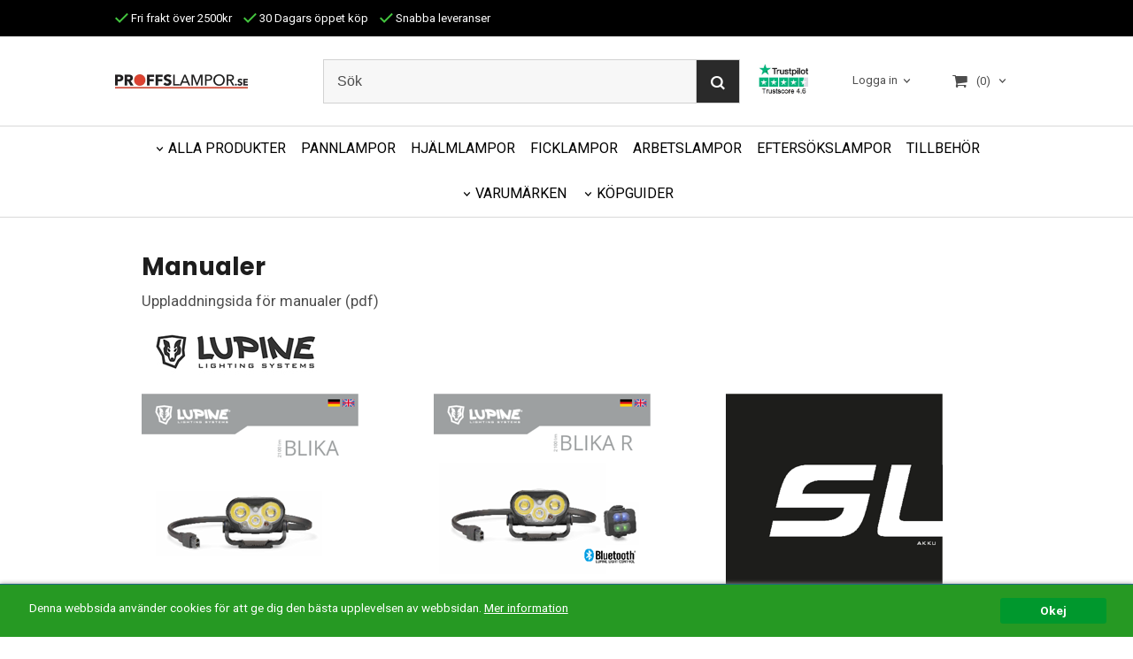

--- FILE ---
content_type: text/html; charset=ISO-8859-1
request_url: https://proffslampor.se/manualer.html
body_size: 13048
content:
<!DOCTYPE html>
<html lang="sv">
  <head>
    <!--[if lt IE 9]>
    <script src="/__SYS__/js/html5shiv.js"></script>
<![endif]-->





<script>
document.addEventListener("DOMContentLoaded", function() {
  // Kidled 4R
  const kidledLink = document.querySelector('a[href="/product.html/pannlampa-ledlenser-kidled-4r"]');
  if (kidledLink) {
    const kidledContainer = kidledLink.closest('.product-small-image');
    if (kidledContainer) {
      kidledContainer.setAttribute('data-highlight', 'true');
    }
  }

  // Suprabeam M6XR
  const suprabeamLink = document.querySelector('a[href="/product.html/multilampa-suprabeam-m6xr"]');
  if (suprabeamLink) {
    const suprabeamContainer = suprabeamLink.closest('.product-small-image');
    if (suprabeamContainer) {
      suprabeamContainer.classList.add('proffslampor-rekommenderar-banderoll');
    }
  }

  // Blika X4
  const blikaLink = document.querySelector('a[href="/product.html/pannlampa-lupine-blika"]');
  if (blikaLink) {
    const blikaContainer = blikaLink.closest('.product-small-image');
    if (blikaContainer) {
      blikaContainer.classList.add('blika-banderoll');
    }
  }

  // Piko RX 4
  const pikoLink = document.querySelector('a[href="/product.html/pannlampa-lupine-piko"]');
  if (pikoLink) {
    const pikoContainer = pikoLink.closest('.product-small-image');
    if (pikoContainer) {
      pikoContainer.classList.add('piko-banderoll');
    }
  }

  // Ledlenser H5 Core
  const ledlenserH5Link = document.querySelector('a[href="/product.html/pannlampa-ledlenser-h5-core"]');
  if (ledlenserH5Link) {
    const ledlenserH5Container = ledlenserH5Link.closest('.product-small-image');
    if (ledlenserH5Container) {
      ledlenserH5Container.classList.add('ledlenser-h5-banderoll');
    }
  }

  // Ledlenser Neo9R
  const ledlenserNeo9RLink = document.querySelector('a[href="/product.html/pannlampa-ledlenser-neo9r"]');
  if (ledlenserNeo9RLink) {
    const ledlenserNeo9RContainer = ledlenserNeo9RLink.closest('.product-small-image');
    if (ledlenserNeo9RContainer) {
      ledlenserNeo9RContainer.classList.add('ledlenser-neo9r-banderoll');
    }
  }
});


</script>






<script type="text/javascript">
var _ShopSettings={'language':'sv'};

var _UserSettings={
  'customer_id':'0',
  'login':'',
  'customer_key':'b44b82a4bc6c35f6ad5e9fceefef9509c17fba74'
};

/**
 * If browser back button was used, flush cache
 * This ensures that user will always see an accurate, up-to-date view based on their state
 * Prevents issues with Safari
 */
(function () {
	window.onpageshow = function(event) {
		if (event.persisted) {
			window.location.reload();
		}
	};
})();
</script>

<meta http-equiv="Content-Type" content="text/html; charset=iso-8859-1" />


<script type="text/javascript" src="/__SYS__/js/compiled1b.js?release_version=1.14" ></script>
<script data-cookieconsent="ignore" type="text/javascript" src="/__SYS__/js/compiled2b.js?release_version=1.14" ></script>
<script type="text/javascript" src="/__SYS__/js/compiled3b.js?release_version=1.14" ></script>
<script type="text/javascript" src="/__SYS__/js/compiled4b.js?release_version=1.14" ></script>
<script type="text/javascript" src="/__SYS__/js/compiled5b.js?release_version=1.14" ></script>
<script type="text/javascript" src="/__SYS__/js/compiled6b.js?release_version=1.14" ></script>
<script type="text/javascript" src="/__SYS__/js/compiled7b.js?release_version=1.14" ></script>
<script type="text/javascript" src="/__SYS__/js/compiled8b.js?release_version=1.14" ></script>
<script type="text/javascript" src="/__SYS__/js/compiled9b.js?release_version=1.14" ></script>




<script type="text/javascript" data-cfasync="false" src="/__SYS__/SE-rs-util.html?release_version=1.14"></script>
<!-- $usedRecaptcha -->





<!-- Normal, not faceboxed -->

<script type="application/ld+json">{"@type":"WebPage","name":"Manualer","@context":"http://schema.org"}</script>
    <title>Manualer</title>
    <meta name="description" content="Manualer" />
    <meta name="keywords" content="" />
    


    
    



<!-- Responsive template -->
<meta name="viewport" content="width=device-width, initial-scale=1, maximum-scale=1, user-scalable=no" />

<link type="text/css" rel="stylesheet" href="/rs-MyStyle.scss?release_version=1.14&ver=53364" />

<script type="text/javascript" src="/__SYS__/jquery/select2.min.js" ></script>
<link type="text/css" rel="stylesheet" href="/__SYS__/jquery/select2.min.css" />



    <!-- RSS Feeds -->
    
            <link rel="alternate" type="application/rss+xml" title="" href="https://proffslampor.se/__SYS__/newsfeed-rss.html?tag=main" />
        

    
    <script type="text/javascript">
    //<![CDATA[

    $(document).ready(function(){
    $('.javascript_only').show();
    $('.no_javascript').hide();

    if ($('#content').length && $('#footer').length) {
        if( $('#content').length > 0 ) {
            s = $(window).innerHeight() - $('#footer').position().top - $('#footer').outerHeight();
            h = $('#content').outerHeight() + s -10;
            if(h>1 && s>1) {
                $('#content').height(h);
            }
        }
    }
    });
     //]]>

    $.ajaxSetup ({
        // Disable caching of AJAX responses */
        cache: false
    });


    </script>
    


  <script type="text/javascript">

    var _gaq = _gaq || [];
    _gaq.push(['_setAccount', 'UA-1814097-3']);
    _gaq.push(['_trackPageview']);

    (function() {
      var ga = document.createElement('script'); ga.type = 'text/javascript'; ga.async = true;
      ga.src = ('https:' == document.location.protocol ? 'https://ssl' : 'http://www') + '.google-analytics.com/ga.js';
      var s = document.getElementsByTagName('script')[0]; s.parentNode.insertBefore(ga, s);
    })();

  </script>
  <script>
  (function(i,s,o,g,r,a,m){i['GoogleAnalyticsObject']=r;i[r]=i[r]||function(){
  (i[r].q=i[r].q||[]).push(arguments)},i[r].l=1*new Date();a=s.createElement(o),
  m=s.getElementsByTagName(o)[0];a.async=1;a.src=g;m.parentNode.insertBefore(a,m)
  })(window,document,'script','//www.google-analytics.com/analytics.js','ga');

  ga('create', 'UA-1814097-3', 'proffslampor.se');
  ga('send', 'pageview');

</script>
<!-- Facebook Pixel Code -->
<script>
  !function(f,b,e,v,n,t,s)
  {if(f.fbq)return;n=f.fbq=function(){n.callMethod?
  n.callMethod.apply(n,arguments):n.queue.push(arguments)};
  if(!f._fbq)f._fbq=n;n.push=n;n.loaded=!0;n.version='2.0';
  n.queue=[];t=b.createElement(e);t.async=!0;
  t.src=v;s=b.getElementsByTagName(e)[0];
  s.parentNode.insertBefore(t,s)}(window, document,'script',
  'https://connect.facebook.net/en_US/fbevents.js');
  fbq('init', '592400454509009');
  fbq('track', 'PageView');
</script>
<noscript><img height="1" width="1" style="display:none"
  src="https://www.facebook.com/tr?id=592400454509009&ev=PageView&noscript=1"
/></noscript>
<!-- End Facebook Pixel Code --><meta name="google-site-verification" content="xLiy5-XXkQRpNdr-K6LMv4KJiksMIUrSaWrBcALjViU" />


 <!-- REQUEST_FROM_FACEBOX -->


<!--Font icons for neh-->
<link type="text/css" rel="stylesheet" href="/__SYS__/TEMPLATE_CSS/fonticons-neh/download.css?release_version=1.14" />

<!--Google fonts-->
<link href='//fonts.googleapis.com/css?family=Roboto:400,400italic,700,700italic' rel='stylesheet' type='text/css'>

<!-- Minified Cookie Consent served from our CDN -->
<script type="text/javascript" src="/__SYS__/js/cookieconsent.latest.min.js"></script>

<!-- Begin Cookie Consent plugin by Silktide - http://silktide.com/cookieconsent -->
<script type="text/javascript">
 window.cookieconsent_options = {"message":"Denna webbsida använder cookies för att ge dig den bästa upplevelsen av webbsidan.","dismiss":"Okej","learnMore":"Mer information","link":"/kopvillkor.html","theme":"/__SYS__/TEMPLATE_CSS/cookie-consent.css"};
</script>

<script>
$(document).ready(function() {

        handleFeedbackMessage();
        ajaxAddToCart({'replaceButtonText':1});

        mobilmenu('js_top-icon','js_top-show-sm-xs','js_top-show-container');

        $('.wrapper-top-small-topmenu').click(function(){
            var menu_icon=$(this);

            $('.wrapper-top-small-topmenu-show').each(function(){
                var container=$(this);
                if(container.html().trim()==''){
                    container.load('/',{'RUN_INCLUDE':'rs/rs-cmsmenu-top.htm','mobilemenu':1},function(){
                        container.toggleClass('hidden-xs');
                        container.toggleClass('hidden-sm');
                        container.find('.topmenu').removeClass('topmenu');
                    });
                }else{
                    container.toggleClass('hidden-xs');
                    container.toggleClass('hidden-sm');
                }
            });
        });

        handleWrappers();
        dynamicFaq.load();
        cartSetHeaderNumber();
        $(function () {
          $('[data-toggle="tooltip"]').tooltip()
        })

        // Menu
        //Sticky menu and cart in header
        var sticky_middle = $('.wrapper-middle').offset().top;

        stickyNav(sticky_middle);
        $(window).scroll(function() {
            stickyNav(sticky_middle);
        });



        $('.fn-carousel-ul').each(function(){
          var obj=$(this);
              var carousel_col=obj.attr('data-columns');
              carousel_col=carousel_col||4;

              obj.slick({
              infinite: true,
              speed: 300,
              slidesToShow: parseInt(carousel_col),
              slidesToScroll: parseInt(carousel_col),
              arrows: true,
              prevArrow: obj.parent().find('.slick-prev'),
              nextArrow: obj.parent().find('.slick-next'),
              responsive: [
                {
                  breakpoint: 1024,
                  settings: {
                    slidesToShow: 3,
                    slidesToScroll: 3,
                    infinite: true,
                  }
                },
                {
                  breakpoint: 600,
                  settings: {
                    slidesToShow: 2,
                    slidesToScroll: 2
                  }
                },
                {
                  breakpoint: 480,
                  settings: {
                    slidesToShow: 1,
                    slidesToScroll: 1
                  }
                }
                // You can unslick at a given breakpoint now by adding:
                // settings: "unslick"
                // instead of a settings object
              ]
            });
        });

    });
</script>

<script type="text/javascript">
   $(document).ready(function(){
       $(".tabs").each(function(){
           addTabs($(this),"");
       });
       
   });
</script>





<!-- TrustBox script -->
<script type="text/javascript" src="//widget.trustpilot.com/bootstrap/v5/tp.widget.bootstrap.min.js" async></script>
<!-- End TrustBox script -->
<script>
    $(document).ready(function(){
        popupWindow();
    });
</script>

    
<!-- BING VERIFICATION CODE -->
<meta name="msvalidate.01" content="D3884D5E95FA11AABF526A1478E38A5D" />
    <link rel="canonical" href="https://proffslampor.se/manualer.html" />
  </head>
  <body class="body-manualer ">
    





<!--This id/class is being used for all the popups-->
<div class="js_fn-popup-overlay" id="standardoverlay"></div>
<!---->

<div class="wrapper">

    <header>
        <div class="wrapper-top">
            

 


 
<div class="VerticalContainer LayoutContainer  hidden-xs hidden-sm containerlevel1 block_zC4rVrj6ZRhvA42c6kg xs-pt-0 xs-pr-0 xs-pb-0 xs-pl-0 sm-pt-0 sm-pr-0 sm-pb-0 sm-pl-0 md-pt-0 md-pr-0 md-pb-0 md-pl-0">
<div class="VerticalContainer LayoutContainer  hidden-xs hidden-sm containerlevel2 block_ASPe2lInhboxfTZh6TFX line-hr xs-pt-0 xs-pr-0 xs-pb-0 xs-pl-0 sm-pt-0 sm-pr-0 sm-pb-0 sm-pl-0 md-pt-0 md-pr-0 md-pb-0 md-pl-0 container-fluid">
<div class="LayoutWrapper"><div class="HorizontalContainer LayoutContainer level1 row containerlevel3 block_ADBq7DVhGi3dCPYGkxKp row containerlevel3 block_ADBq7DVhGi3dCPYGkxKp xs-pt-0 xs-pr-0 xs-pb-0 xs-pl-0 sm-pt-0 sm-pr-0 sm-pb-0 sm-pl-0 md-pt-10 md-pr-0 md-pb-10 md-pl-0 container header-flex"><div class="LayoutWrapper"><div class="VerticalContainer LayoutContainer  col-xs-12 col-sm-12 col-md-9 col-md-9 col-xs-12 col-sm-12 col-md-9 col-md-9 hidden-xs hidden-sm containerlevel4 block_WSVMMN xs-pt-0 xs-pr-0 xs-pb-0 xs-pl-0 sm-pt-0 sm-pr-0 sm-pb-0 sm-pl-0 md-pt-1 md-pr-0 md-pb-0 md-pl-0 last">
<div class="HorizontalContainer LayoutContainer level1 row containerlevel5 block_An52aSChzr1TpLweaBA6 row containerlevel5 block_An52aSChzr1TpLweaBA6 xs-pt-0 xs-pr-0 xs-pb-0 xs-pl-0 sm-pt-0 sm-pr-0 sm-pb-0 sm-pl-0 md-pt-0 md-pr-0 md-pb-0 md-pl-0"><div class="LayoutWrapper"><div class="VerticalContainer LayoutContainer  col-xs-12 col-sm-12 col-md-12 col-md-12 col-xs-12 col-sm-12 col-md-12 col-md-12 hidden-xs hidden-sm containerlevel6 block_x0cDuv xs-pt-0 xs-pr-0 xs-pb-0 xs-pl-0 sm-pt-0 sm-pr-0 sm-pb-0 sm-pl-0 md-pt-0 md-pr-0 md-pb-0 md-pl-0 last">
<div style="clear:both;"></div>

<div class="ml  ml-text-descr  ml-textblock  js_top-show-md     md-align-left lg-align-left            md-pt-0 md-pr-0 md-pb-0 md-pl-0">
    <a style="text-decoration: none; color: #fffff;display:inline-block; margin-right: 10px;" href="/kopvillkor.html"><i class="iconset iconset-check" style="color:#44c73f;"></i>
Fri frakt över 2500kr
</a>  

<a style="text-decoration: none; color: #fffff;display:inline-block; margin-right: 10px;" href="/kopvillkor.html"><i class="iconset iconset-check" style="color:#44c73f;"></i>
30 Dagars öppet köp
</a>

<a style="text-decoration: none; color: #fffff;" href="/kopvillkor.html"><i class="iconset iconset-check" style="color:#44c73f;"></i>
Snabba leveranser
</a>


</div>

<div style="clear:both;"></div></div>

<div class="clearfix visible-xs-block visible-md-block visible-lg-block visible-sm-block "></div></div><!--LayoutWrapper--></div><div style="clear:both;"></div></div>

<div class="clearfix visible-sm-block visible-xs-block "></div></div><!--LayoutWrapper--></div><div style="clear:both;"></div></div><!--LayoutWrapper--></div>

<div class="VerticalContainer LayoutContainer  hidden-xs hidden-sm containerlevel2 block_AtkjsN9hyHCAmSUOGqsL line-hr xs-pt-0 xs-pr-0 xs-pb-0 xs-pl-0 sm-pt-0 sm-pr-0 sm-pb-0 sm-pl-0 md-pt-0 md-pr-0 md-pb-0 md-pl-0 container-fluid">
<div class="LayoutWrapper"><div class="HorizontalContainer LayoutContainer level4 row containerlevel3 block_ABeRnBAIbFGSNMDqmzlW row containerlevel3 block_ABeRnBAIbFGSNMDqmzlW xs-pt-0 xs-pr-0 xs-pb-0 xs-pl-0 sm-pt-0 sm-pr-0 sm-pb-0 sm-pl-0 md-pt-20 md-pr-0 md-pb-20 md-pl-0 container header-flex"><div class="LayoutWrapper"><div class="VerticalContainer LayoutContainer  col-xs-3 col-sm-3 col-md-3 col-md-3 col-xs-3 col-sm-3 col-md-3 col-md-3 hidden-xs hidden-sm containerlevel4 block_kOdACy xs-pt-0 xs-pr-0 xs-pb-0 xs-pl-0 sm-pt-0 sm-pr-0 sm-pb-0 sm-pl-0 md-pt-0 md-pr-0 md-pb-0 md-pl-0">

<!-- BEGIN responsive/shoplogo.htm -->
<div class="ml  ml-shoplogo     md-align-left lg-align-left            md-pt-0 md-pr-0 md-pb-0 md-pl-0">

    <a href="/" class="hidden-xs hidden-sm"><img src="https://lh3.googleusercontent.com/Uv-X8Ts1eFOPoAP7xi7m446PwuUAQdP3HxIGLjlkQiuZ3YlXjtvrO-ATDanzwPQQdm1w9LeY82KLyZ-S7ANB=rw-l80-w1000-h500-nu" alt="proffslampor" class="img-responsive" /></a>

    
    <a href="/" class="hidden-md hidden-lg"><img src="https://lh3.googleusercontent.com/N9ia32-IbpcZl6B_3Z6vsgceCKQEnNpQRLcEXGLD5cWk3O4Wg_EzDyZSVeN48IGRrIZe73lIJrZp-wpBmMP4Nxj3Nsp6sfIcpg=rw-l80-w1000-h500-nu" alt="proffslampor" class="img-responsive" /></a>
    

    
        <a href="/" class="ml-shoplogo-sticky"><img src="https://lh3.googleusercontent.com/1iHOT1feQjbuL2HcG784mZl5_jv0R9tHqpPWH3IancWWRF54VbTNXLRj04yqqnRiCS4r5z2Mk539NgedmucTU6Vj8VX9YjiuiOU=rw-l80-w1000-h500-nu" alt="proffslampor" class="img-responsive" /></a>
    

</div>

<div style="clear: both;"></div>
<!-- END responsive/shoplogo.htm -->
</div>

<div class="VerticalContainer LayoutContainer  col-xs-3 col-sm-3 col-md-6 col-md-6 col-xs-3 col-sm-3 col-md-6 col-md-6 hidden-xs hidden-sm containerlevel4 block_LIMFVY xs-pt-0 xs-pr-0 xs-pb-0 xs-pl-0 sm-pt-0 sm-pr-0 sm-pb-0 sm-pl-0 md-pt-0 md-pr-0 md-pb-0 md-pl-0">

<!-- BEGIN responsive/mini-search.htm -->

<div class="ml  ml-search-mini  js_top-show-md     md-align-center lg-align-center            md-pt-0 md-pr-0 md-pb-0 md-pl-0">

    <div class="ml-box-title">
      Sök
    </div>

    <div class="ml-search-mini-icon-sticky js-ml-search-mini-icon-sticky">
        <i class="iconset iconset-search-btb"></i>
    </div>

    <div class="ml-search-mini-table">

    <form action="/search.html" method="get" name="SearchForm">
        <input type="hidden" name="SEARCH" value="1" />
                
                <div class="ml-search-mini-table-td  ml-search-mini-table-td-falt">
                    <input type="text" name="Search_Text" id="Search_Text" 
                       placeholder="Sök" 
                       class="falt   md-align-center lg-align-center" 
                    onkeyup="search_suggest(this,'/search.html','Search_Text', event,['Varumärken','Kategorier','Produkter'])" autocomplete="off"
                    />
                    <i onclick="$(this).closest('form').submit();" class="iconset iconset-search-btb  iconset-hide"></i>
                    <i class="iconset iconset-close js-ml-search-mini-icon-sticky-close"></i>
                    
                    <button type="submit" class="button-hide" name="SEARCH" id="search_button"><i onclick="$(this).closest('form').submit();" class="iconset iconset-search-btb  iconset-hide"></i></button>
                </div>

                

                <div class="ml-search-mini-table-td  ml-search-mini-table-td-btn">
                    <button type="submit" name="SEARCH" id="search_button" class="button">
                        <i onclick="$(this).closest('form').submit();" class="iconset iconset-search-btb  iconset-hide"></i>
                    </button>
                </div>        
    </form>
    </div>
            
</div>

<div style="clear: both;"></div>

<script>
    //Sticky search dropdown
    $(document).ready(function() {
        searchMiniSticky();
    });
</script>


<!-- END responsive/mini-search.htm -->
</div>

<div class="VerticalContainer LayoutContainer  col-xs-3 col-sm-3 col-md-1 col-md-1 col-xs-3 col-sm-3 col-md-1 col-md-1 hidden-xs hidden-sm containerlevel4 block_JPmsOs xs-pt-0 xs-pr-0 xs-pb-0 xs-pl-0 sm-pt-0 sm-pr-0 sm-pb-0 sm-pl-0 md-pt-0 md-pr-0 md-pb-0 md-pl-0">

<!-- BEGIN responsive/htmltextblock.htm -->




        <div style="clear:both;"></div>

        <div class="ml  ml-text-descr  ml-textblock  js_top-show-md     md-align-center lg-align-center            md-pt-10 md-pr-0 md-pb-0 md-pl-20">
            

            

            <p><a style="font-size: 1.4rem; background-color: white;" title="Trustpilot" href="https://se.trustpilot.com/review/proffslampor.se" target="_blank"><img src="/trustpilot/trustpilot2.jpg" width="82" height="49" alt="Trustpilot" title="Trustpilot" /></a></p>           

            
        </div>

        <div style="clear:both;"></div>


    

<!-- END responsive/htmltextblock.htm -->
</div>

<div class="VerticalContainer LayoutContainer  col-xs-3 col-sm-3 col-md-3 col-md-3 col-xs-3 col-sm-3 col-md-3 col-md-3 hidden-xs hidden-sm containerlevel4 block_AH4qpTR6jPP6UPj01r3d xs-pt-0 xs-pr-0 xs-pb-0 xs-pl-0 sm-pt-0 sm-pr-0 sm-pb-0 sm-pl-0 md-pt-0 md-pr-0 md-pb-0 md-pl-0 last">
<div class="HorizontalContainer LayoutContainer level2 row containerlevel5 block_AeMIMVPDWylByGpFGTJW row containerlevel5 block_AeMIMVPDWylByGpFGTJW xs-pt-0 xs-pr-0 xs-pb-0 xs-pl-0 sm-pt-0 sm-pr-0 sm-pb-0 sm-pl-0 md-pt-0 md-pr-0 md-pb-0 md-pl-0"><div class="LayoutWrapper"><div class="VerticalContainer LayoutContainer  col-xs-6 col-sm-6 col-md-6 col-lg-6 col-xs-6 col-sm-6 col-md-6 col-lg-6 hidden-xs hidden-sm containerlevel6 block_WNXsIp xs-pt-0 xs-pr-0 xs-pb-0 xs-pl-0 sm-pt-0 sm-pr-0 sm-pb-0 sm-pl-0 md-pt-0 md-pr-0 md-pb-0 md-pl-0">

<!-- BEGIN responsive/customer-login-layout.htm -->


     <div class="ml  ml-login-box  js_topshow-md     md-align-right lg-align-right            md-pt-0 md-pr-0 md-pb-0 md-pl-0" id="login-box">

          <div class="js_toggle-click-noeffect  ml-login-box-click">
               <a >Logga in</a>
          </div>

          <div class="js_toggle-hide  ml-login-box-container">
               <div class="ml  ml-login-box-content  js_top-show-md   md-align-right lg-align-right">

                    <div class="ml-box-title">Logga in</div>
                 
                    <form method="post" action="https://proffslampor.se/manualer.html">
                         
                              <input type="hidden" name="GOTO" value="customer.html" />
                         
                         <input type="hidden" name="RETUR" value="" />

                         <input type="text" class="falt" name="login" id="login" placeholder="Användarnamn" required />
                         <span style="position: relative; display: block;">
                              <input type="password" class="falt form-password" name="password" id="password" placeholder="Lösenord" />
                              <i onclick="showPassword($(this), 'password')" class="show-password-icon icon icon-eye"></i>
                         </span>
                         
                         <input type="submit" class="button  button-color" value="Logga in" name="CUSTOMER_LOGIN" />
                    </form>

                    <div class="ml-login-box-content-register">
                         <a href= "/customer.html?LOGOUT=1&GOTO=/customer.html?password=1" rel="nofollow">Glömt lösenordet?</a>
                         
                              <br/> <a href="/customer.html?LOGOUT=1&GOTO=/customer.html?register=1" rel="nofollow">Registrera dig</a> 
                         
                    </div>

                    <div style="clear:both;"></div>

                    

               </div><!--ml-login-box-content ends-->
          </div><!--ml-login-box-container ends-->
          

          <div style="clear: both;"></div>
     </div><!--ml-login-box ends-->




<!-- END responsive/customer-login-layout.htm -->

<!-- BEGIN responsive/customerinfo-mini.htm -->






<div style="clear: both;"></div>



<!-- END responsive/customerinfo-mini.htm -->
</div>

<div class="VerticalContainer LayoutContainer  col-xs-6 col-sm-6 col-md-6 col-lg-6 col-xs-6 col-sm-6 col-md-6 col-lg-6 hidden-xs hidden-sm containerlevel6 block_lH8Qu3 xs-pt-0 xs-pr-0 xs-pb-0 xs-pl-0 sm-pt-0 sm-pr-0 sm-pb-0 sm-pl-0 md-pt-0 md-pr-0 md-pb-0 md-pl-0 last">
<div class="js_load-container UPDATE_CART" data-reload="ppe-AQNIQR4md5ZP5H3msPH0-cart-mini-top.htm">

 

<!-- BEGIN responsive/cart-mini-top.htm -->
<div class="ml  ml-cart-top  js_top-show-md js_cart-blink CART_EMPTY    md-align-right lg-align-right            md-pt-0 md-pr-0 md-pb-0 md-pl-5">

    <div class="ml-box-title">Kundvagn</div>

    <div class="ml-cart-top-link  ">
        
        	<a rel="nofollow"><span class="ml-cart-top-link-number">(0)</span></a>
        
    </div>

    <!---dropdown-->
    
        <div class="ml-cart-top-dropdown-container">
            <div class="ml-cart-top-dropdown   md-align-right lg-align-right">

                <div class="ml-cart-top-dropdown-row-container">
                  
                  

                </div><!--ml-cart-top-dropdown-row-container ends-->

                    

                    <div class="ml-cart-top-dropdown-shipping-container">

                        
                            <div class="ml-cart-top-dropdown-shipping">
                                Frakt: <span>Ej valt</span>
                            </div>
                        

                        
                        <div class="ml-cart-top-dropdown-sum">
                            
                                    Totalt inkl frakt & moms:
                                
                                <span class="ml-cart-top-dropdown-sum-price">0 Kr</span>
                            
                        </div>
                        


                      
                            <div class="ml-cart-top-dropdown-freeshipping">
                                Lägg till produkter för 2500 Kr och du får fri frakt
                            </div>
                      

                      <div style="clear: both;"></div>

                    
                            
                    


                    <div class="ml-cart-top-dropdown-buttons">
                        <input name="Close" type="button" class="button" value="Stäng" onclick="MiniCartClose($('.ml-cart-top-dropdown-container'));" />

                        <input name="Cart" type="button" class="button  button-color" value="Gå till kassan" onclick="window.open('https://proffslampor.se/cart.html','_self')" />
                    </div>

                </div><!--ml-cart-top-dropdown-shipping-container ends-->

            </div><!--ml-cart-top-dropdown ends-->

            <div style="clear: both;"></div>

            <script type="text/javascript">
            $('.javascript_only').show();

            //Mini cart add class open to dropdown
            miniCartDropdownOpen();

            /*backward compability*/
            if(!cartESCTrigger){
                var cartESCTrigger = function (e){
                    if (e.keyCode == 27) {
                        MiniCartClose($('.ml-cart-top'));
                    }   // esc
                }
            }

            $(document).unbind('keyup',cartESCTrigger)
            $(document).keyup(cartESCTrigger);
            </script>
        </div><!--ml-cart-top-dropdown-container ends-->
    


</div>

<!-- END responsive/cart-mini-top.htm -->
</div></div>

<div class="clearfix visible-sm-block visible-xs-block visible-md-block visible-lg-block "></div></div><!--LayoutWrapper--></div><div style="clear:both;"></div></div>

<div class="clearfix visible-xs-block visible-sm-block "></div></div><!--LayoutWrapper--></div><div style="clear:both;"></div></div><!--LayoutWrapper--></div>

<div class="VerticalContainer LayoutContainer  hidden-xs hidden-sm containerlevel2 block_AjVi9wX0k1nWgm3hrG2m xs-pt-0 xs-pr-0 xs-pb-0 xs-pl-0 sm-pt-0 sm-pr-0 sm-pb-0 sm-pl-0 md-pt-0 md-pr-0 md-pb-0 md-pl-0 container-fluid">
<div class="LayoutWrapper">
<!-- BEGIN responsive/cms-topmenu.htm -->
<div class="ml-topmenu     md-align-center lg-align-center            md-pt-0 md-pr-0 md-pb-20 md-pl-0">
    <div class="container">
        <div class="row">
            <div class="col-xs-12  col-sm-12  col-md-12">
        
                <ul id="nav">
                    
  	
  














	<li class="level0  has-submenu closed"><a onclick="return submenuUpdate($(this),'188','allcategories','');" title="PRODUKTER" >ALLA PRODUKTER</a>
		<div class="ml-topmenu-submenu" style="display:none;" ><ul class="submenu188" style="display:none;" data-page=""></ul></div>
	</li>






  	
  

	<li class="level0 "><a href="https://proffslampor.se/category.html/pannlampor" title="PANNLAMPOR"  >PANNLAMPOR</a></li>



















  	
  











	
	<li class="level0 "><a href="/category.html/hjalmlampor"  title="HJÄLMLAMPOR" >HJÄLMLAMPOR</a>

		

	</li>
	









  	
  

	<li class="level0 "><a href="https://proffslampor.se/category.html/ficklampor" title="FICKLAMPOR"  >FICKLAMPOR</a></li>



















  	
  

	<li class="level0 "><a href="https://proffslampor.se/category.html/arbetsbelysning" title="ARBETSLAMPOR"  >ARBETSLAMPOR</a></li>



















  	
  











	
	<li class="level0 "><a href="/category.html/eftersokslampor"  title="" >EFTERSÖKSLAMPOR</a>

		

	</li>
	









  	
  











	
	<li class="level0 "><a href="/category.html/tillbehor"  title="" >TILLBEHÖR</a>

		

	</li>
	









  	
  













	<li class="level0  has-submenu closed"><a onclick="return submenuUpdate($(this),'189','brand','');" title="VARUMÄRKEN" >VARUMÄRKEN</a>
		<div class="ml-topmenu-submenu" style="display:none;" ><ul class="submenu189" style="display:none;" data-page=""></ul></div>
	</li>







  	
  



















  	
            <li class=" closed has-submenu">
  			
  				
  					<a href="#" onclick="return submenuUpdate($(this),'175','cmspage','');">KÖPGUIDER</a>
  				
                          <div class="ml-topmenu-submenu" style="display:none;"><ul class="submenu175" style="display:none;" data-page="8"></ul></div>
  			   
            </li>
  	
  












	









                </ul>
        
            </div>
        </div>
    </div>

    <div style="clear: both;"></div>

</div><!--ml-topmenu-->

<div style="clear: both;"></div>



            <div style="clear: both;"></div>



<!-- END responsive/cms-topmenu.htm -->
</div><!--LayoutWrapper--></div>

</div>



            

 


 
<div class="VerticalContainer LayoutContainer  hidden-md hidden-lg containerlevel1 block_dst7To xs-pt-0 xs-pr-0 xs-pb-0 xs-pl-0 sm-pt-0 sm-pr-0 sm-pb-0 sm-pl-0 md-pt-0 md-pr-0 md-pb-0 md-pl-0">
<div class="HorizontalContainer LayoutContainer level3 row containerlevel2 block_Av1YaTg8CNMryjOnXwcV row containerlevel2 block_Av1YaTg8CNMryjOnXwcV"><div class="LayoutWrapper"><div class="VerticalContainer LayoutContainer  col-xs-4 col-sm-4 col-md-4 col-lg-4 col-xs-4 col-sm-4 col-md-4 col-lg-4 hidden-md hidden-lg containerlevel3 block_wJVMUN xs-pt-0 xs-pr-0 xs-pb-0 xs-pl-0 sm-pt-0 sm-pr-0 sm-pb-0 sm-pl-0 md-pt-0 md-pr-0 md-pb-0 md-pl-0">

<!-- BEGIN responsive/cms-topmenu-smallver.htm -->
<div class="js_top-icon  ml-topmenu-smallver-icon    " data-menuclass="ml-topmenu-smallver">
    <i class="iconset  iconset-menu-mdc"></i>

     <div class="js_top-icon-text">
         Meny
     </div>

</div>

<div class="ml  ml-topmenu-smallver  js_top-show-sm-xs    ">

    <div class="ml-box-title">Meny</div>

    
            <ul id="nav">
                
  	
  














	<li class="level0  has-submenu closed"><a onclick="return submenuUpdate($(this),'188','allcategories','');" title="PRODUKTER" >ALLA PRODUKTER</a>
		<div class="ml-topmenu-submenu" style="display:none;" ><ul class="submenu188" style="display:none;" data-page=""></ul></div>
	</li>






  	
  

	<li class="level0 "><a href="https://proffslampor.se/category.html/pannlampor" title="PANNLAMPOR"  >PANNLAMPOR</a></li>



















  	
  











	
	<li class="level0 "><a href="/category.html/hjalmlampor"  title="HJÄLMLAMPOR" >HJÄLMLAMPOR</a>

		

	</li>
	









  	
  

	<li class="level0 "><a href="https://proffslampor.se/category.html/ficklampor" title="FICKLAMPOR"  >FICKLAMPOR</a></li>



















  	
  

	<li class="level0 "><a href="https://proffslampor.se/category.html/arbetsbelysning" title="ARBETSLAMPOR"  >ARBETSLAMPOR</a></li>



















  	
  











	
	<li class="level0 "><a href="/category.html/eftersokslampor"  title="" >EFTERSÖKSLAMPOR</a>

		

	</li>
	









  	
  











	
	<li class="level0 "><a href="/category.html/tillbehor"  title="" >TILLBEHÖR</a>

		

	</li>
	









  	
  













	<li class="level0  has-submenu closed"><a onclick="return submenuUpdate($(this),'189','brand','');" title="VARUMÄRKEN" >VARUMÄRKEN</a>
		<div class="ml-topmenu-submenu" style="display:none;" ><ul class="submenu189" style="display:none;" data-page=""></ul></div>
	</li>







  	
  



















  	
            <li class=" closed has-submenu">
  			
  				
  					<a href="#" onclick="return submenuUpdate($(this),'175','cmspage','');">KÖPGUIDER</a>
  				
                          <div class="ml-topmenu-submenu" style="display:none;"><ul class="submenu175" style="display:none;" data-page="8"></ul></div>
  			   
            </li>
  	
  












	









            </ul>
    
</div><!--ml-topmenu-->






<!-- END responsive/cms-topmenu-smallver.htm -->

<!-- BEGIN responsive/customer-login-profile-small.html -->




     <div class="js_top-icon  ml-login-box-smallver-icon    " data-menuclass="ml-login-box-smallver">
          <i class="iconset  iconset-user-glyphicon"></i>

         <div class="js_top-icon-text">
             <a >Logga in</a>
         </div>
     </div>


     <div class="ml  ml-login-box-smallver  js_top-show-sm-xs   " id="login-box">

          <div class="ml-box-title">Logga in</div>
       
          <div class="ml-login-box-smallver-content">
              <form method="post" action="https://proffslampor.se/manualer.html">
                   
                        <input type="hidden" name="GOTO" value="customer.html" />
                   
                   <input type="hidden" name="RETUR" value="" />

                   <input type="text" class="falt" name="login" id="login" placeholder="Användarnamn" required />

                   <span style="position: relative; display: block;">
                    <input type="password" class="falt form-password" name="password" id="password" placeholder="Lösenord" />
                         <i onclick="showPassword($(this), 'password')" class="show-password-icon icon icon-eye"></i>
                    </span>
                   <input type="submit" class="button  button-color" value="Logga in" name="CUSTOMER_LOGIN" />
              </form>

              <div class="ml-login-box-smallver-register">
                   <a href= "/customer.html?LOGOUT=1&GOTO=/customer.html?password=1" rel="nofollow">Glömt lösenordet?</a>
                    
                         <br/> <a href="/customer.html?LOGOUT=1&GOTO=/customer.html?register=1" rel="nofollow">Registrera dig</a> 
                    
              </div>
          </div>

          <div style="clear: booth;"></div>

          

          <div style="clear: booth;"></div>

     </div><!--ml-login-box-smallver ends-->












<div style="clear: both;"></div>



<!-- END responsive/customer-login-profile-small.html -->
</div>

<div class="VerticalContainer LayoutContainer  col-xs-4 col-sm-4 col-md-4 col-lg-4 col-xs-4 col-sm-4 col-md-4 col-lg-4 hidden-md hidden-lg containerlevel3 block_NmfX85 xs-pt-0 xs-pr-0 xs-pb-0 xs-pl-0 sm-pt-0 sm-pr-0 sm-pb-0 sm-pl-0 md-pt-0 md-pr-0 md-pb-0 md-pl-0">

<!-- BEGIN responsive/shoplogo.htm -->
<div class="ml  ml-shoplogo   xs-align-center sm-align-center     xs-pt-0 xs-pr-0 xs-pb-0 xs-pl-0 sm-pt-0 sm-pr-0 sm-pb-0 sm-pl-0    ">

    <a href="/" class="hidden-xs hidden-sm"><img src="https://lh3.googleusercontent.com/Uv-X8Ts1eFOPoAP7xi7m446PwuUAQdP3HxIGLjlkQiuZ3YlXjtvrO-ATDanzwPQQdm1w9LeY82KLyZ-S7ANB=rw-l80-w1000-h500-nu" alt="proffslampor" class="img-responsive" /></a>

    
    <a href="/" class="hidden-md hidden-lg"><img src="https://lh3.googleusercontent.com/N9ia32-IbpcZl6B_3Z6vsgceCKQEnNpQRLcEXGLD5cWk3O4Wg_EzDyZSVeN48IGRrIZe73lIJrZp-wpBmMP4Nxj3Nsp6sfIcpg=rw-l80-w1000-h500-nu" alt="proffslampor" class="img-responsive" /></a>
    

    
        <a href="/" class="ml-shoplogo-sticky"><img src="https://lh3.googleusercontent.com/1iHOT1feQjbuL2HcG784mZl5_jv0R9tHqpPWH3IancWWRF54VbTNXLRj04yqqnRiCS4r5z2Mk539NgedmucTU6Vj8VX9YjiuiOU=rw-l80-w1000-h500-nu" alt="proffslampor" class="img-responsive" /></a>
    

</div>

<div style="clear: both;"></div>
<!-- END responsive/shoplogo.htm -->
</div>

<div class="VerticalContainer LayoutContainer  col-xs-4 col-sm-4 col-md-4 col-lg-4 col-xs-4 col-sm-4 col-md-4 col-lg-4 hidden-md hidden-lg containerlevel3 block_PCNtfu xs-pt-0 xs-pr-0 xs-pb-0 xs-pl-0 sm-pt-0 sm-pr-0 sm-pb-0 sm-pl-0 md-pt-0 md-pr-0 md-pb-0 md-pl-0 last">

<!-- BEGIN responsive/mini-search-smallver.htm -->


<div class="js_top-icon  ml-search-mini-icon js_mobile-search    " data-menuclass="ml-search-mini" >
    <i class="iconset  iconset-search-btb"></i>

    <div class="js_top-icon-text">
        Sök
    </div>

</div>

<div class="ml  ml-search-mini  js_top-show-sm-xs    ">

    <div class="ml-box-title">
      Sök
    </div>

    <div class="ml-search-mini-table">

    <form action="/search.html" method="get" name="SearchForm">
        <input type="hidden" name="SEARCH" value="1" />
                
                <div class="ml-search-mini-table-td  ml-search-mini-table-td-falt">
                    <input type="text" name="Search_Text" id="Search_Text" 
                       placeholder="Sök" 
                       class="falt" 
                    onkeyup="search_suggest(this,'/search.html','Search_Text', event,['Varumärken','Kategorier','Produkter'])" autocomplete="off"
                    /><i class="iconset iconset-search-btb  iconset-hide"></i>

                    <button type="submit" class="button-hide" name="SEARCH" id="search_button"><i class="iconset iconset-search-btb"></i></button>
                </div>

                

                <div class="ml-search-mini-table-td  ml-search-mini-table-td-btn">
                    <button type="submit" name="SEARCH" id="search_button" class="button">
                        <i class="iconset iconset-search-btb"></i>
                    </button>
                </div>        
    </form>
    </div>
            
</div>
<div style="clear: both;"></div> 



   
<!-- END responsive/mini-search-smallver.htm -->
<div class="js_load-container UPDATE_CART" data-reload="ppe-AskcWbgHZNAq1bgKj45z-cart-mini-top-smallver.htm">

 

<!-- BEGIN responsive/cart-mini-top-smallver.htm -->
<div class="js_top-icon  ml-cart-top-smallver-icon    " data-menuclass="ml-cart-top-smallver">
  <i class="iconset  iconset-shopping-cart-fa"></i>
    <div class="ml-cart-top-smallver-icon-status">
        
        0
        
    </div>

    <div class="js_top-icon-text">
        Kundvagn
    </div>
</div>

<div class="ml  ml-cart-top-smallver  js_top-show-sm-xs  CART_EMPTY                  ">

    <div class="ml-box-title">Kundvagn</div>

    

    
      <div class="ml-cart-top-smallver-empty">
          <a href="https://proffslampor.se/cart.html" rel="nofollow">Kundvagnen är tom.</a>
      </div>

    

    <div class="ml-cart-top-smallver-goto">
        <a href="https://proffslampor.se/cart.html" rel="nofollow" class="button  button-color">
            Gå till kassan
        </a>
    </div>
</div>

<!-- END responsive/cart-mini-top-smallver.htm -->
</div></div>

<div class="clearfix visible-sm-block visible-md-block visible-lg-block visible-xs-block "></div></div><!--LayoutWrapper--></div><div style="clear:both;"></div></div>




            <div style="clear: both;"></div>
        </div>
    </header>

    <div class="js_top-show-container hidden-md hidden-lg"></div>

    <div class="wrapper-page  container">

        <div class="row">

            <div class="wrapper-leftrail  hidden-xs  hidden-sm  hidden-md hidden-lg">
                

 
            
            </div>
            
            <main class="js_content wrapper-middle  col-xs-12  col-sm-12  col-md-12">

                <div class="msg-box-container" style="display: none;">
    <ul class="msg-box  msg-box-success">
    </ul>

    <ul class="msg-box  msg-box-error">
    </ul>

    <ul class="msg-box  msg-box-info">
    </ul>

     <div class="msg-box-close">
        <i class="iconset  iconset-close"></i>
    </div>
</div>

                

 


 

   

      

 


 
<div class="VerticalContainer LayoutContainer  containerlevel1 block_h8Rgt8 xs-pt-0 xs-pr-0 xs-pb-0 xs-pl-0 sm-pt-0 sm-pr-0 sm-pb-0 sm-pl-0 md-pt-0 md-pr-0 md-pb-0 md-pl-0">

<!-- BEGIN responsive/htmltextblock.htm -->




        <div style="clear:both;"></div>

        <div class="ml  ml-text-descr  ml-textblock  js_top-show-md   xs-align-left sm-align-left md-align-left lg-align-left    xs-pt-0 xs-pr-0 xs-pb-0 xs-pl-0 sm-pt-0 sm-pr-0 sm-pb-0 sm-pl-0 md-pt-0 md-pr-0 md-pb-0 md-pl-0">
            

            

            <h1>Manualer</h1>
<p>Uppladdningsida f&ouml;r manualer (pdf)</p>           

            
        </div>

        <div style="clear:both;"></div>

<script type="text/javascript">
readMore($('.js_read-more-container.WbMjeu'),'.ml-text-descr-text-conatiner','.ml-text-descr-text',85);
</script>


    

<!-- END responsive/htmltextblock.htm -->

<!-- BEGIN responsive/htmltextblock.htm -->




        <div style="clear:both;"></div>

        <div class="ml  ml-text-descr  ml-textblock  js_top-show-md   xs-align-left sm-align-left md-align-left lg-align-left    xs-pt-0 xs-pr-0 xs-pb-0 xs-pl-0 sm-pt-0 sm-pr-0 sm-pb-0 sm-pl-0 md-pt-0 md-pr-0 md-pb-0 md-pl-0">
            

            

            <p><img src="/images/manualer-lupine/lupine-logga-vit-bakgrund.jpg" alt="" width="210" height="62" /></p>           

            
        </div>

        <div style="clear:both;"></div>

<script type="text/javascript">
readMore($('.js_read-more-container.B0nNfeWXjSdkRvtZSHiP'),'.ml-text-descr-text-conatiner','.ml-text-descr-text',85);
</script>


    

<!-- END responsive/htmltextblock.htm -->
<div class="HorizontalContainer LayoutContainer level3 row containerlevel2 block_Af6nnFA5uOfyVWX3Ibk0 row containerlevel2 block_Af6nnFA5uOfyVWX3Ibk0 xs-pt-0 xs-pr-0 xs-pb-0 xs-pl-0 sm-pt-0 sm-pr-0 sm-pb-0 sm-pl-0 md-pt-0 md-pr-0 md-pb-0 md-pl-0"><div class="LayoutWrapper"><div class="VerticalContainer LayoutContainer  col-xs-4 col-sm-4 col-md-4 col-lg-4 col-xs-4 col-sm-4 col-md-4 col-lg-4 containerlevel3 block_4C5DgI xs-pt-0 xs-pr-0 xs-pb-0 xs-pl-0 sm-pt-0 sm-pr-0 sm-pb-0 sm-pl-0 md-pt-0 md-pr-0 md-pb-0 md-pl-0">

<!-- BEGIN responsive/htmltextblock.htm -->




        <div style="clear:both;"></div>

        <div class="ml  ml-text-descr  ml-textblock  js_top-show-md   xs-align-left sm-align-left md-align-left lg-align-left    xs-pt-0 xs-pr-0 xs-pb-0 xs-pl-0 sm-pt-0 sm-pr-0 sm-pb-0 sm-pl-0 md-pt-0 md-pr-0 md-pb-0 md-pl-0">
            

            

            <p><a href="/images/manualer-lupine/2017_blika_web-2-.pdf"><img src="/images/manualer-lupine/2017_blika_web.png" alt="" width="245" height="245" /></a></p>
<p>&nbsp;</p>           

            
        </div>

        <div style="clear:both;"></div>

<script type="text/javascript">
readMore($('.js_read-more-container.ANjOPgfOBjLOjVvD5qQj'),'.ml-text-descr-text-conatiner','.ml-text-descr-text',85);
</script>


    

<!-- END responsive/htmltextblock.htm -->
</div>

<div class="VerticalContainer LayoutContainer  col-xs-4 col-sm-4 col-md-4 col-lg-4 col-xs-4 col-sm-4 col-md-4 col-lg-4 containerlevel3 block_iGVuga xs-pt-0 xs-pr-0 xs-pb-0 xs-pl-0 sm-pt-0 sm-pr-0 sm-pb-0 sm-pl-0 md-pt-0 md-pr-0 md-pb-0 md-pl-0">

<!-- BEGIN responsive/htmltextblock.htm -->




        <div style="clear:both;"></div>

        <div class="ml  ml-text-descr  ml-textblock  js_top-show-md   xs-align-left sm-align-left md-align-left lg-align-left    xs-pt-0 xs-pr-0 xs-pb-0 xs-pl-0 sm-pt-0 sm-pr-0 sm-pb-0 sm-pl-0 md-pt-0 md-pr-0 md-pb-0 md-pl-0">
            

            

            <p><a href="/images/manualer-lupine/2017_blika_r_web-3-.pdf"><img src="/images/manualer-lupine/2017_blika_r_web.png" alt="" width="245" height="245" /></a></p>           

            
        </div>

        <div style="clear:both;"></div>

<script type="text/javascript">
readMore($('.js_read-more-container.ANzQUmglnF5YjlCEqxil'),'.ml-text-descr-text-conatiner','.ml-text-descr-text',85);
</script>


    

<!-- END responsive/htmltextblock.htm -->
</div>

<div class="VerticalContainer LayoutContainer  col-xs-4 col-sm-4 col-md-4 col-lg-4 col-xs-4 col-sm-4 col-md-4 col-lg-4 containerlevel3 block_BmyA89YayttafoXr6f9D xs-pt-0 xs-pr-0 xs-pb-0 xs-pl-0 sm-pt-0 sm-pr-0 sm-pb-0 sm-pl-0 md-pt-0 md-pr-0 md-pb-0 md-pl-0 last">

<!-- BEGIN responsive/htmltextblock.htm -->




        <div style="clear:both;"></div>

        <div class="ml  ml-text-descr  ml-textblock  js_top-show-md   xs-align-left sm-align-left md-align-left lg-align-left    xs-pt-0 xs-pr-0 xs-pb-0 xs-pl-0 sm-pt-0 sm-pr-0 sm-pb-0 sm-pl-0 md-pt-0 md-pr-0 md-pb-0 md-pl-0">
            

            

            <p><a title="Lupine SL A" href="/images/manualer-lupine/sl_a_international_web-4-.pdf"><img title="Lupine SL A" src="/images/manualer-lupine/sl_a_international_web.png" alt="Lupine SL A" width="245" height="245" /></a></p>           

            
        </div>

        <div style="clear:both;"></div>

<script type="text/javascript">
readMore($('.js_read-more-container.Bit6rIBJ6fpSeQKt4aWc'),'.ml-text-descr-text-conatiner','.ml-text-descr-text',85);
</script>


    

<!-- END responsive/htmltextblock.htm -->
</div>

<div class="clearfix visible-xs-block visible-lg-block visible-md-block visible-sm-block "></div></div><!--LayoutWrapper--></div><div style="clear:both;"></div><div class="HorizontalContainer LayoutContainer level3 row containerlevel2 block_BQ15bEGMxq9L2EgprU32 row containerlevel2 block_BQ15bEGMxq9L2EgprU32 xs-pt-0 xs-pr-0 xs-pb-0 xs-pl-0 sm-pt-0 sm-pr-0 sm-pb-0 sm-pl-0 md-pt-0 md-pr-0 md-pb-0 md-pl-0"><div class="LayoutWrapper"><div class="VerticalContainer LayoutContainer  col-xs-4 col-sm-4 col-md-4 col-lg-4 col-xs-4 col-sm-4 col-md-4 col-lg-4 containerlevel3 block_BBeH13uaKAJHwLIClY8u xs-pt-0 xs-pr-0 xs-pb-0 xs-pl-0 sm-pt-0 sm-pr-0 sm-pb-0 sm-pl-0 md-pt-0 md-pr-0 md-pb-0 md-pl-0">

<!-- BEGIN responsive/htmltextblock.htm -->




        <div style="clear:both;"></div>

        <div class="ml  ml-text-descr  ml-textblock  js_top-show-md   xs-align-left sm-align-left md-align-left lg-align-left    xs-pt-0 xs-pr-0 xs-pb-0 xs-pl-0 sm-pt-0 sm-pr-0 sm-pb-0 sm-pl-0 md-pt-0 md-pr-0 md-pb-0 md-pl-0">
            

            

            <p><a title="Lupine Neo" href="/images/manualer-lupine/neo_sw_fi_anleitung_web-1-3-.pdf"><img title="Lupine Neo" src="/images/manualer-lupine/neo_sw_fi_anleitung_web-1.png" alt="Lupine Neo" width="245" height="245" /></a></p>
<p>&nbsp;</p>           

            
        </div>

        <div style="clear:both;"></div>

<script type="text/javascript">
readMore($('.js_read-more-container.BdRd7JzWUdJUbiwGxw29'),'.ml-text-descr-text-conatiner','.ml-text-descr-text',85);
</script>


    

<!-- END responsive/htmltextblock.htm -->
</div>

<div class="VerticalContainer LayoutContainer  col-xs-4 col-sm-4 col-md-4 col-lg-4 col-xs-4 col-sm-4 col-md-4 col-lg-4 containerlevel3 block_BZiUYiUJ8W7bsQs2oGlX xs-pt-0 xs-pr-0 xs-pb-0 xs-pl-0 sm-pt-0 sm-pr-0 sm-pb-0 sm-pl-0 md-pt-0 md-pr-0 md-pb-0 md-pl-0">

<!-- BEGIN responsive/htmltextblock.htm -->




        <div style="clear:both;"></div>

        <div class="ml  ml-text-descr  ml-textblock  js_top-show-md   xs-align-left sm-align-left md-align-left lg-align-left    xs-pt-0 xs-pr-0 xs-pb-0 xs-pl-0 sm-pt-0 sm-pr-0 sm-pb-0 sm-pl-0 md-pt-0 md-pr-0 md-pb-0 md-pl-0">
            

            

            <p><a title="Lupine Piko" href="/images/manualer-lupine/piko2016_schwedisch_finnisch_web-4-.pdf"><img title="Lupine Piko" src="/images/manualer-lupine/piko2016_schwedisch_finnisch_web.png" alt="Lupine Piko" width="245" height="245" /></a></p>           

            
        </div>

        <div style="clear:both;"></div>

<script type="text/javascript">
readMore($('.js_read-more-container.Ba2BQ2AAnNZgyHq8wjpg'),'.ml-text-descr-text-conatiner','.ml-text-descr-text',85);
</script>


    

<!-- END responsive/htmltextblock.htm -->
</div>

<div class="VerticalContainer LayoutContainer  col-xs-4 col-sm-4 col-md-4 col-lg-4 col-xs-4 col-sm-4 col-md-4 col-lg-4 containerlevel3 block_BOgyq9L1X8dmFpi0QS9h xs-pt-0 xs-pr-0 xs-pb-0 xs-pl-0 sm-pt-0 sm-pr-0 sm-pb-0 sm-pl-0 md-pt-0 md-pr-0 md-pb-0 md-pl-0 last">

<!-- BEGIN responsive/htmltextblock.htm -->




        <div style="clear:both;"></div>

        <div class="ml  ml-text-descr  ml-textblock  js_top-show-md   xs-align-left sm-align-left md-align-left lg-align-left    xs-pt-0 xs-pr-0 xs-pb-0 xs-pl-0 sm-pt-0 sm-pr-0 sm-pb-0 sm-pl-0 md-pt-0 md-pr-0 md-pb-0 md-pl-0">
            

            

            <p><a title="Piko R manual" href="/lupine/manualer/pikor_2019_web-3.pdf"><img title="Lupine Piko R" src="/images/manualer-lupine/pikor_2019_web.png" alt="Lupine Piko R manual" width="245" height="245" /></a></p>           

            
        </div>

        <div style="clear:both;"></div>

<script type="text/javascript">
readMore($('.js_read-more-container.B2F3gLTVkszjiWeBNHqT'),'.ml-text-descr-text-conatiner','.ml-text-descr-text',85);
</script>


    

<!-- END responsive/htmltextblock.htm -->
</div>

<div class="clearfix visible-sm-block visible-md-block visible-lg-block visible-xs-block "></div></div><!--LayoutWrapper--></div><div style="clear:both;"></div><div class="HorizontalContainer LayoutContainer level3 row containerlevel2 block_BRgoxkCeR356B1DIYCDW row containerlevel2 block_BRgoxkCeR356B1DIYCDW xs-pt-0 xs-pr-0 xs-pb-0 xs-pl-0 sm-pt-0 sm-pr-0 sm-pb-0 sm-pl-0 md-pt-0 md-pr-0 md-pb-0 md-pl-0"><div class="LayoutWrapper"><div class="VerticalContainer LayoutContainer  col-xs-4 col-sm-4 col-md-4 col-lg-4 col-xs-4 col-sm-4 col-md-4 col-lg-4 containerlevel3 block_Bdtq7ZeIhmho2Gtf9AVo xs-pt-0 xs-pr-0 xs-pb-0 xs-pl-0 sm-pt-0 sm-pr-0 sm-pb-0 sm-pl-0 md-pt-0 md-pr-0 md-pb-0 md-pl-0">

<!-- BEGIN responsive/htmltextblock.htm -->




        <div style="clear:both;"></div>

        <div class="ml  ml-text-descr  ml-textblock  js_top-show-md   xs-align-left sm-align-left md-align-left lg-align-left    xs-pt-0 xs-pr-0 xs-pb-0 xs-pl-0 sm-pt-0 sm-pr-0 sm-pb-0 sm-pl-0 md-pt-0 md-pr-0 md-pb-0 md-pl-0">
            

            

            <p><a title="Lupine Piko TL" href="/images/manualer-lupine/pikotl_2017_web-1-1-.pdf"><img title="Lupine Piko TL" src="/images/manualer-lupine/pikotl_2017_web-1.png" alt="Lupine Piko TL" width="245" height="245" /></a></p>
<p>&nbsp;</p>           

            
        </div>

        <div style="clear:both;"></div>

<script type="text/javascript">
readMore($('.js_read-more-container.B47riMMaCjLFdgOUKo3Q'),'.ml-text-descr-text-conatiner','.ml-text-descr-text',85);
</script>


    

<!-- END responsive/htmltextblock.htm -->
</div>

<div class="VerticalContainer LayoutContainer  col-xs-4 col-sm-4 col-md-4 col-lg-4 col-xs-4 col-sm-4 col-md-4 col-lg-4 containerlevel3 block_BOoAZe55C09H3UNHgb1x xs-pt-0 xs-pr-0 xs-pb-0 xs-pl-0 sm-pt-0 sm-pr-0 sm-pb-0 sm-pl-0 md-pt-0 md-pr-0 md-pb-0 md-pl-0">

<!-- BEGIN responsive/htmltextblock.htm -->




        <div style="clear:both;"></div>

        <div class="ml  ml-text-descr  ml-textblock  js_top-show-md   xs-align-left sm-align-left md-align-left lg-align-left    xs-pt-0 xs-pr-0 xs-pb-0 xs-pl-0 sm-pt-0 sm-pr-0 sm-pb-0 sm-pl-0 md-pt-0 md-pr-0 md-pb-0 md-pl-0">
            

            

            <p><a title="Lupine Betty TL2 pro" href="/images/manualer-lupine/2017_betty_tl2_pro_5000lumens_web-1-2-.pdf"><img title="Lupine Betty TL2 pro" src="/images/manualer-lupine/2017_betty_tl2_pro_5000lumens_web-1.png" alt="Lupine Betty TL2 pro" width="245" height="245" /></a></p>           

            
        </div>

        <div style="clear:both;"></div>

<script type="text/javascript">
readMore($('.js_read-more-container.BYdqu9q0d7Jn2KljiZBP'),'.ml-text-descr-text-conatiner','.ml-text-descr-text',85);
</script>


    

<!-- END responsive/htmltextblock.htm -->
</div>

<div class="VerticalContainer LayoutContainer  col-xs-4 col-sm-4 col-md-4 col-lg-4 col-xs-4 col-sm-4 col-md-4 col-lg-4 containerlevel3 block_BDxMg4M67GHi6mBZpBBA xs-pt-0 xs-pr-0 xs-pb-0 xs-pl-0 sm-pt-0 sm-pr-0 sm-pb-0 sm-pl-0 md-pt-0 md-pr-0 md-pb-0 md-pl-0 last">

<!-- BEGIN responsive/htmltextblock.htm -->




        <div style="clear:both;"></div>

        <div class="ml  ml-text-descr  ml-textblock  js_top-show-md   xs-align-left sm-align-left md-align-left lg-align-left    xs-pt-0 xs-pr-0 xs-pb-0 xs-pl-0 sm-pt-0 sm-pr-0 sm-pb-0 sm-pl-0 md-pt-0 md-pr-0 md-pb-0 md-pl-0">
            

            

            <p><a title="Lupine Wilma" href="/images/manualer-lupine/wilma2016_web-1-1-.pdf"><img title="Lupine Wilma" src="/images/manualer-lupine/wilma2016_web-1.png" alt="Lupine Wilma" width="245" height="245" /></a></p>           

            
        </div>

        <div style="clear:both;"></div>

<script type="text/javascript">
readMore($('.js_read-more-container.BzlXVQAHrdfe2nhP77jr'),'.ml-text-descr-text-conatiner','.ml-text-descr-text',85);
</script>


    

<!-- END responsive/htmltextblock.htm -->
</div>

<div class="clearfix visible-xs-block visible-sm-block visible-lg-block visible-md-block "></div></div><!--LayoutWrapper--></div><div style="clear:both;"></div><div class="HorizontalContainer LayoutContainer level3 row containerlevel2 block_BQAOyTDSXOvmPLgzmGHK row containerlevel2 block_BQAOyTDSXOvmPLgzmGHK xs-pt-0 xs-pr-0 xs-pb-0 xs-pl-0 sm-pt-0 sm-pr-0 sm-pb-0 sm-pl-0 md-pt-0 md-pr-0 md-pb-0 md-pl-0"><div class="LayoutWrapper"><div class="VerticalContainer LayoutContainer  col-xs-4 col-sm-4 col-md-4 col-lg-4 col-xs-4 col-sm-4 col-md-4 col-lg-4 containerlevel3 block_BfCs2anxVeicBhRQiEph xs-pt-0 xs-pr-0 xs-pb-0 xs-pl-0 sm-pt-0 sm-pr-0 sm-pb-0 sm-pl-0 md-pt-0 md-pr-0 md-pb-0 md-pl-0">

<!-- BEGIN responsive/htmltextblock.htm -->




        <div style="clear:both;"></div>

        <div class="ml  ml-text-descr  ml-textblock  js_top-show-md   xs-align-left sm-align-left md-align-left lg-align-left    xs-pt-0 xs-pr-0 xs-pb-0 xs-pl-0 sm-pt-0 sm-pr-0 sm-pb-0 sm-pl-0 md-pt-0 md-pr-0 md-pb-0 md-pl-0">
            

            

            <p><a title="Lupine Betty R" href="/images/manualer-lupine/bettyr_2016_web_2-1-1-.pdf"><img title="Lupine Betty R" src="/images/manualer-lupine/bettyr_2016_web_2-1.png" alt="Lupine Betty R" width="245" height="245" /></a></p>
<p>&nbsp;</p>           

            
        </div>

        <div style="clear:both;"></div>

<script type="text/javascript">
readMore($('.js_read-more-container.BcYrqmLATfyaJeFAIUAc'),'.ml-text-descr-text-conatiner','.ml-text-descr-text',85);
</script>


    

<!-- END responsive/htmltextblock.htm -->
</div>

<div class="VerticalContainer LayoutContainer  col-xs-4 col-sm-4 col-md-4 col-lg-4 col-xs-4 col-sm-4 col-md-4 col-lg-4 containerlevel3 block_BeHW0XaJog91pQwDWPTo xs-pt-0 xs-pr-0 xs-pb-0 xs-pl-0 sm-pt-0 sm-pr-0 sm-pb-0 sm-pl-0 md-pt-0 md-pr-0 md-pb-0 md-pl-0">

<!-- BEGIN responsive/htmltextblock.htm -->




        <div style="clear:both;"></div>

        <div class="ml  ml-text-descr  ml-textblock  js_top-show-md   xs-align-left sm-align-left md-align-left lg-align-left    xs-pt-0 xs-pr-0 xs-pb-0 xs-pl-0 sm-pt-0 sm-pr-0 sm-pb-0 sm-pl-0 md-pt-0 md-pr-0 md-pb-0 md-pl-0">
            

            

            <p><a title="Lupine Betty TL2" href="/images/manualer-lupine/anleitung_bettytl2_web-1-2-.pdf"><img title="Lupine Betty TL2" src="/images/manualer-lupine/anleitung_bettytl2_web-1.png" alt="Lupine Betty TL2" width="245" height="245" /></a></p>           

            
        </div>

        <div style="clear:both;"></div>

<script type="text/javascript">
readMore($('.js_read-more-container.BZmcMVloolGRzkVVIW7y'),'.ml-text-descr-text-conatiner','.ml-text-descr-text',85);
</script>


    

<!-- END responsive/htmltextblock.htm -->
</div>

<div class="VerticalContainer LayoutContainer  col-xs-4 col-sm-4 col-md-4 col-lg-4 col-xs-4 col-sm-4 col-md-4 col-lg-4 containerlevel3 block_B4P8xA85UYypMogckPG6 xs-pt-0 xs-pr-0 xs-pb-0 xs-pl-0 sm-pt-0 sm-pr-0 sm-pb-0 sm-pl-0 md-pt-0 md-pr-0 md-pb-0 md-pl-0 last">

<!-- BEGIN responsive/htmltextblock.htm -->




        <div style="clear:both;"></div>

        <div class="ml  ml-text-descr  ml-textblock  js_top-show-md   xs-align-left sm-align-left md-align-left lg-align-left    xs-pt-0 xs-pr-0 xs-pb-0 xs-pl-0 sm-pt-0 sm-pr-0 sm-pb-0 sm-pl-0 md-pt-0 md-pr-0 md-pb-0 md-pl-0">
            

            

            <p><a title="Lupine Rotlicht" href="/images/manualer-lupine/lupine_rotlicht_manual.pdf"><img title="Lupine Rotlicht" src="/images/manualer-lupine/lupine_rotlicht_manual.jpg" alt="Lupine Rotlicht" width="245" height="245" /></a></p>           

            
        </div>

        <div style="clear:both;"></div>

<script type="text/javascript">
readMore($('.js_read-more-container.BSDcLqRpME0WhX21GtFY'),'.ml-text-descr-text-conatiner','.ml-text-descr-text',85);
</script>


    

<!-- END responsive/htmltextblock.htm -->
</div>

<div class="clearfix visible-xs-block visible-lg-block visible-md-block visible-sm-block "></div></div><!--LayoutWrapper--></div><div style="clear:both;"></div><div class="HorizontalContainer LayoutContainer level3 row containerlevel2 block_BSRSSWxtO5lRq4GxiuSG row containerlevel2 block_BSRSSWxtO5lRq4GxiuSG xs-pt-0 xs-pr-0 xs-pb-0 xs-pl-0 sm-pt-0 sm-pr-0 sm-pb-0 sm-pl-0 md-pt-0 md-pr-0 md-pb-0 md-pl-0"><div class="LayoutWrapper"><div class="VerticalContainer LayoutContainer  col-xs-4 col-sm-4 col-md-4 col-lg-4 col-xs-4 col-sm-4 col-md-4 col-lg-4 containerlevel3 block_BP70DmJ8mxoqkVichXmg xs-pt-0 xs-pr-0 xs-pb-0 xs-pl-0 sm-pt-0 sm-pr-0 sm-pb-0 sm-pl-0 md-pt-0 md-pr-0 md-pb-0 md-pl-0">

<!-- BEGIN responsive/htmltextblock.htm -->




        <div style="clear:both;"></div>

        <div class="ml  ml-text-descr  ml-textblock  js_top-show-md   xs-align-left sm-align-left md-align-left lg-align-left    xs-pt-0 xs-pr-0 xs-pb-0 xs-pl-0 sm-pt-0 sm-pr-0 sm-pb-0 sm-pl-0 md-pt-0 md-pr-0 md-pb-0 md-pl-0">
            

            

            <p><a title="Lupine SmartCore batterier" href="/images/manualer-lupine/2015_smartcore_battery-2-.pdf"><img title="Lupine SmartCore batterier" src="/images/manualer-lupine/2015_smartcore_battery.png" alt="Lupine SmartCore batterier" width="245" height="245" /></a></p>
<p>&nbsp;</p>           

            
        </div>

        <div style="clear:both;"></div>

<script type="text/javascript">
readMore($('.js_read-more-container.BgEhs58QjDMwenUWKv1M'),'.ml-text-descr-text-conatiner','.ml-text-descr-text',85);
</script>


    

<!-- END responsive/htmltextblock.htm -->
</div>

<div class="VerticalContainer LayoutContainer  col-xs-4 col-sm-4 col-md-4 col-lg-4 col-xs-4 col-sm-4 col-md-4 col-lg-4 containerlevel3 block_Boa6caOj9XcA0CwQdDSI xs-pt-0 xs-pr-0 xs-pb-0 xs-pl-0 sm-pt-0 sm-pr-0 sm-pb-0 sm-pl-0 md-pt-0 md-pr-0 md-pb-0 md-pl-0">

<!-- BEGIN responsive/htmltextblock.htm -->




        <div style="clear:both;"></div>

        <div class="ml  ml-text-descr  ml-textblock  js_top-show-md   xs-align-left sm-align-left md-align-left lg-align-left    xs-pt-0 xs-pr-0 xs-pb-0 xs-pl-0 sm-pt-0 sm-pr-0 sm-pb-0 sm-pl-0 md-pt-0 md-pr-0 md-pb-0 md-pl-0">
            

            

            <p><img title="Lupine Charger One" src="/images/manualer-lupine/manual-one-1.jpg" alt="Lupine Charger One" width="245" height="245" /></p>           

            
        </div>

        <div style="clear:both;"></div>

<script type="text/javascript">
readMore($('.js_read-more-container.BYzxket6G3wRNF67n3kc'),'.ml-text-descr-text-conatiner','.ml-text-descr-text',85);
</script>


    

<!-- END responsive/htmltextblock.htm -->
</div>

<div class="VerticalContainer LayoutContainer  col-xs-4 col-sm-4 col-md-4 col-lg-4 col-xs-4 col-sm-4 col-md-4 col-lg-4 containerlevel3 block_BofCpzWSJP6kk1cSr7X3 xs-pt-0 xs-pr-0 xs-pb-0 xs-pl-0 sm-pt-0 sm-pr-0 sm-pb-0 sm-pl-0 md-pt-0 md-pr-0 md-pb-0 md-pl-0 last">

<!-- BEGIN responsive/htmltextblock.htm -->




        <div style="clear:both;"></div>

        <div class="ml  ml-text-descr  ml-textblock  js_top-show-md   xs-align-left sm-align-left md-align-left lg-align-left    xs-pt-0 xs-pr-0 xs-pb-0 xs-pl-0 sm-pt-0 sm-pr-0 sm-pb-0 sm-pl-0 md-pt-0 md-pr-0 md-pb-0 md-pl-0">
            

            

            <p><a title="Lupine USB Charger" href="/images/manualer-lupine/2015_charger-one-kurzanleitung-1-.pdf"><img title="Lupine USB Charger" src="/images/manualer-lupine/2016_usb_one_web-1.png" alt="Lupine USB Charger" width="245" height="245" /></a></p>           

            
        </div>

        <div style="clear:both;"></div>

<script type="text/javascript">
readMore($('.js_read-more-container.BCPRIqXjrAWS2CbeawR0'),'.ml-text-descr-text-conatiner','.ml-text-descr-text',85);
</script>


    

<!-- END responsive/htmltextblock.htm -->
</div>

<div class="clearfix visible-xs-block visible-lg-block visible-md-block visible-sm-block "></div></div><!--LayoutWrapper--></div><div style="clear:both;"></div><div class="HorizontalContainer LayoutContainer level3 row containerlevel2 block_BNLswjAozOqbV4GvEaFS row containerlevel2 block_BNLswjAozOqbV4GvEaFS xs-pt-0 xs-pr-0 xs-pb-0 xs-pl-0 sm-pt-0 sm-pr-0 sm-pb-0 sm-pl-0 md-pt-0 md-pr-0 md-pb-0 md-pl-0"><div class="LayoutWrapper"><div class="VerticalContainer LayoutContainer  col-xs-4 col-sm-4 col-md-4 col-lg-4 col-xs-4 col-sm-4 col-md-4 col-lg-4 containerlevel3 block_B7SQo2B8wDPsOVccpYv5 xs-pt-0 xs-pr-0 xs-pb-0 xs-pl-0 sm-pt-0 sm-pr-0 sm-pb-0 sm-pl-0 md-pt-0 md-pr-0 md-pb-0 md-pl-0">

<!-- BEGIN responsive/htmltextblock.htm -->




        <div style="clear:both;"></div>

        <div class="ml  ml-text-descr  ml-textblock  js_top-show-md   xs-align-left sm-align-left md-align-left lg-align-left    xs-pt-0 xs-pr-0 xs-pb-0 xs-pl-0 sm-pt-0 sm-pr-0 sm-pb-0 sm-pl-0 md-pt-0 md-pr-0 md-pb-0 md-pl-0">
            

            

            <p><a title="Lupine Alpha manual" href="/images/lupine-alpha/alpha_helm_manual.pdf"><img title="Lupine Alpha manual" src="/images/lupine-alpha/alpha-manual.jpg" alt="Lupine Alpha manual" width="245" height="245" /></a></p>
<p>&nbsp;</p>           

            
        </div>

        <div style="clear:both;"></div>

<script type="text/javascript">
readMore($('.js_read-more-container.BOvP9IebVDpxyNQ3HbAy'),'.ml-text-descr-text-conatiner','.ml-text-descr-text',85);
</script>


    

<!-- END responsive/htmltextblock.htm -->
</div>

<div class="VerticalContainer LayoutContainer  col-xs-4 col-sm-4 col-md-4 col-lg-4 col-xs-4 col-sm-4 col-md-4 col-lg-4 containerlevel3 block_BxVVhXpD2tZqyVH6kZE6 xs-pt-0 xs-pr-0 xs-pb-0 xs-pl-0 sm-pt-0 sm-pr-0 sm-pb-0 sm-pl-0 md-pt-0 md-pr-0 md-pb-0 md-pl-0">

<!-- BEGIN responsive/htmltextblock.htm -->





<!-- END responsive/htmltextblock.htm -->
</div>

<div class="VerticalContainer LayoutContainer  col-xs-4 col-sm-4 col-md-4 col-lg-4 col-xs-4 col-sm-4 col-md-4 col-lg-4 containerlevel3 block_B01jv5h0vNuVj6XCggtu xs-pt-0 xs-pr-0 xs-pb-0 xs-pl-0 sm-pt-0 sm-pr-0 sm-pb-0 sm-pl-0 md-pt-0 md-pr-0 md-pb-0 md-pl-0 last">

<!-- BEGIN responsive/htmltextblock.htm -->





<!-- END responsive/htmltextblock.htm -->
</div>

<div class="clearfix visible-lg-block visible-md-block visible-sm-block visible-xs-block "></div></div><!--LayoutWrapper--></div><div style="clear:both;"></div>
<!-- BEGIN responsive/htmltextblock.htm -->




        <div style="clear:both;"></div>

        <div class="ml  ml-text-descr  ml-textblock  js_top-show-md   xs-align-left sm-align-left md-align-left lg-align-left hidden-xs hidden-sm hidden-md hidden-lg xs-pt-0 xs-pr-0 xs-pb-20 xs-pl-0 sm-pt-0 sm-pr-0 sm-pb-20 sm-pl-0 md-pt-0 md-pr-0 md-pb-20 md-pl-0">
            

            

            <p><img src="/images/manualer-lupine/lledx-logga-.jpg" alt="" width="210" height="62" /></p>           

            
        </div>

        <div style="clear:both;"></div>

<script type="text/javascript">
readMore($('.js_read-more-container.AYU1XakViKbSkVPSBNb0'),'.ml-text-descr-text-conatiner','.ml-text-descr-text',85);
</script>


    

<!-- END responsive/htmltextblock.htm -->
<div class="HorizontalContainer LayoutContainer level3 row containerlevel2 block_BLnKcjZWrJ201sUnVzsr row containerlevel2 block_BLnKcjZWrJ201sUnVzsr xs-pt-0 xs-pr-0 xs-pb-0 xs-pl-0 sm-pt-0 sm-pr-0 sm-pb-0 sm-pl-0 md-pt-0 md-pr-0 md-pb-0 md-pl-0"><div class="LayoutWrapper"><div class="VerticalContainer LayoutContainer  col-xs-12 col-sm-12 col-md-12 col-lg-12 col-xs-12 col-sm-12 col-md-12 col-lg-12 containerlevel3 block_Bc8yE2Bzx5yrj6lZ85V3 xs-pt-0 xs-pr-0 xs-pb-0 xs-pl-0 sm-pt-0 sm-pr-0 sm-pb-0 sm-pl-0 md-pt-0 md-pr-0 md-pb-0 md-pl-0">

<!-- BEGIN responsive/htmltextblock.htm -->




        <div style="clear:both;"></div>

        <div class="ml  ml-text-descr  ml-textblock  js_top-show-md   xs-align-left sm-align-left md-align-left lg-align-left    xs-pt-0 xs-pr-0 xs-pb-0 xs-pl-0 sm-pt-0 sm-pr-0 sm-pb-0 sm-pl-0 md-pt-0 md-pr-0 md-pb-0 md-pl-0">
            

            

            <p><a title="LEDX 6500" href="/images/manualer-lupine/manual-cobra-6-500-4-.pdf"><img title="LEDX 6500" src="/images/manualer-lupine/ledx-6500.jpg" alt="LEDX 6500" width="245" height="245" /></a></p>           

            
        </div>

        <div style="clear:both;"></div>

<script type="text/javascript">
readMore($('.js_read-more-container.ByDxRD9HzEnDTsvXXfpE'),'.ml-text-descr-text-conatiner','.ml-text-descr-text',85);
</script>


    

<!-- END responsive/htmltextblock.htm -->
</div>

<div class="clearfix visible-sm-block visible-lg-block visible-md-block visible-xs-block "></div><div class="VerticalContainer LayoutContainer  hidden-xs hidden-sm hidden-md hidden-lg hidden-xs hidden-sm hidden-md hidden-lg containerlevel3 block_BTitEhEy53VKDgBQKVgd xs-pt-0 xs-pr-0 xs-pb-0 xs-pl-0 sm-pt-0 sm-pr-0 sm-pb-0 sm-pl-0 md-pt-0 md-pr-0 md-pb-0 md-pl-0">

<!-- BEGIN responsive/htmltextblock.htm -->




        <div style="clear:both;"></div>

        <div class="ml  ml-text-descr  ml-textblock  js_top-show-md   xs-align-left sm-align-left md-align-left lg-align-left hidden-xs hidden-sm hidden-md hidden-lg xs-pt-0 xs-pr-0 xs-pb-0 xs-pl-0 sm-pt-0 sm-pr-0 sm-pb-0 sm-pl-0 md-pt-0 md-pr-0 md-pb-0 md-pl-0">
            

            

            <p><img src="/images/manualer-lupine/vit-tomsida.jpg" alt="" width="245" height="245" /></p>           

            
        </div>

        <div style="clear:both;"></div>

<script type="text/javascript">
readMore($('.js_read-more-container.BMUVwrNwZr5FrOF8gnyd'),'.ml-text-descr-text-conatiner','.ml-text-descr-text',85);
</script>


    

<!-- END responsive/htmltextblock.htm -->
</div>

<div class="VerticalContainer LayoutContainer  hidden-xs hidden-sm hidden-md hidden-lg hidden-xs hidden-sm hidden-md hidden-lg containerlevel3 block_BDdet3TsDnhH1EAchThm xs-pt-0 xs-pr-0 xs-pb-0 xs-pl-0 sm-pt-0 sm-pr-0 sm-pb-0 sm-pl-0 md-pt-0 md-pr-0 md-pb-0 md-pl-0 last">

<!-- BEGIN responsive/htmltextblock.htm -->




        <div style="clear:both;"></div>

        <div class="ml  ml-text-descr  ml-textblock  js_top-show-md   xs-align-left sm-align-left md-align-left lg-align-left hidden-xs hidden-sm hidden-md hidden-lg xs-pt-0 xs-pr-0 xs-pb-0 xs-pl-0 sm-pt-0 sm-pr-0 sm-pb-0 sm-pl-0 md-pt-0 md-pr-0 md-pb-0 md-pl-0">
            

            

            <p><img src="/images/manualer-lupine/vit-tomsida.jpg" alt="" width="245" height="245" /></p>           

            
        </div>

        <div style="clear:both;"></div>

<script type="text/javascript">
readMore($('.js_read-more-container.BuTYsaBaDDrUfaWdsKN9'),'.ml-text-descr-text-conatiner','.ml-text-descr-text',85);
</script>


    

<!-- END responsive/htmltextblock.htm -->
</div>

</div><!--LayoutWrapper--></div><div style="clear:both;"></div></div>




                </main><!--wrapper-middle-->            
            
            <div class="wrapper-rightrail  hidden-xs  hidden-sm">
                

 

            </div><!--wrapper-rightrail-->
        </div><!--row-->  
	</div><!--wrapper-page  container-->
</div><!--wrapper-->


<footer class="wrapper-footer">
    <div class="wrapper-footer-container">
        

 


 
<div class="VerticalContainer LayoutContainer  containerlevel1 block_cwXGPt xs-pt-0 xs-pr-0 xs-pb-0 xs-pl-0 sm-pt-0 sm-pr-0 sm-pb-0 sm-pl-0 md-pt-0 md-pr-0 md-pb-0 md-pl-0">
<div class="VerticalContainer LayoutContainer  containerlevel2 block_Avh271ehM3rUvJP95Dgn line-hr xs-pt-0 xs-pr-0 xs-pb-0 xs-pl-0 sm-pt-0 sm-pr-0 sm-pb-0 sm-pl-0 md-pt-0 md-pr-0 md-pb-0 md-pl-0">
<div class="LayoutWrapper"><div class="HorizontalContainer LayoutContainer level1 row containerlevel3 block_AHSOqmIHMjiyD1Vf527r row containerlevel3 block_AHSOqmIHMjiyD1Vf527r xs-pt-0 xs-pr-0 xs-pb-0 xs-pl-0 sm-pt-0 sm-pr-0 sm-pb-0 sm-pl-0 md-pt-0 md-pr-0 md-pb-0 md-pl-0"><div class="LayoutWrapper"><div class="VerticalContainer LayoutContainer  col-xs-12 col-sm-12 col-md-12 col-md-12 col-xs-12 col-sm-12 col-md-12 col-md-12 containerlevel4 block_vkseY5 xs-pt-0 xs-pr-0 xs-pb-0 xs-pl-0 sm-pt-0 sm-pr-0 sm-pb-0 sm-pl-0 md-pt-0 md-pr-0 md-pb-0 md-pl-0 last">
<div style="clear:both;"></div>

<div class="ml  ml-text-descr  ml-textblock  js_top-show-md   xs-align-center sm-align-center md-align-center lg-align-center    xs-pt-0 xs-pr-0 xs-pb-20 xs-pl-0 sm-pt-0 sm-pr-0 sm-pb-20 sm-pl-0 md-pt-0 md-pr-0 md-pb-20 md-pl-0">
    <a class="button" style="font-size: 16px; text-decoration: none; color: #fff; height: 40px; line-height: 40px; padding: 0 20px; " href="/all-products.html">
Se hela sortimentet
</a>
</div>

<div style="clear:both;"></div></div>

<div class="clearfix visible-lg-block visible-xs-block visible-sm-block visible-md-block "></div></div><!--LayoutWrapper--></div><div style="clear:both;"></div></div><!--LayoutWrapper--></div>

<div class="VerticalContainer LayoutContainer  containerlevel2 block_A5Dcfh6UZRPBqvywWgDN line-hr xs-pt-0 xs-pr-0 xs-pb-0 xs-pl-0 sm-pt-0 sm-pr-0 sm-pb-0 sm-pl-0 md-pt-0 md-pr-0 md-pb-0 md-pl-0">
<div class="LayoutWrapper"><div class="HorizontalContainer LayoutContainer level3 row containerlevel3 block_ATitoejR7Bzn5vjvHWYR row containerlevel3 block_ATitoejR7Bzn5vjvHWYR xs-pt-0 xs-pr-0 xs-pb-0 xs-pl-0 sm-pt-0 sm-pr-0 sm-pb-0 sm-pl-0 md-pt-0 md-pr-0 md-pb-0 md-pl-0 header-flex"><div class="LayoutWrapper"><div class="VerticalContainer LayoutContainer  col-xs-4 col-sm-4 col-md-4 col-lg-4 col-xs-4 col-sm-4 col-md-4 col-lg-4 containerlevel4 block_8sfwJB xs-pt-0 xs-pr-0 xs-pb-0 xs-pl-0 sm-pt-0 sm-pr-0 sm-pb-0 sm-pl-0 md-pt-0 md-pr-0 md-pb-0 md-pl-0">
<div style="clear:both;"></div>

<div class="ml  ml-text-descr  ml-textblock  js_top-show-md   xs-align-left sm-align-left md-align-left lg-align-left    xs-pt-20 xs-pr-0 xs-pb-20 xs-pl-0 sm-pt-20 sm-pr-0 sm-pb-20 sm-pl-0 md-pt-20 md-pr-0 md-pb-20 md-pl-0">
    <a style="text-decoration: none; color: #000;display:inline-block; margin-right: 10px; font-size: 13px;" href="/kopvillkor.html"><i class="iconset iconset-check" style="color:#44c73f; margin-right: 3px; font-size: 11px;"></i>
<strong>FRI FRAKT ÖVER 2500 kr</strong>
</a> 
</div>

<div style="clear:both;"></div></div>

<div class="VerticalContainer LayoutContainer  col-xs-4 col-sm-4 col-md-4 col-lg-4 col-xs-4 col-sm-4 col-md-4 col-lg-4 containerlevel4 block_Q77MbF xs-pt-0 xs-pr-0 xs-pb-0 xs-pl-0 sm-pt-0 sm-pr-0 sm-pb-0 sm-pl-0 md-pt-0 md-pr-0 md-pb-0 md-pl-0">
<div style="clear:both;"></div>

<div class="ml  ml-text-descr  ml-textblock  js_top-show-md   xs-align-left sm-align-left md-align-left lg-align-left    xs-pt-20 xs-pr-0 xs-pb-20 xs-pl-0 sm-pt-20 sm-pr-0 sm-pb-20 sm-pl-0 md-pt-20 md-pr-0 md-pb-20 md-pl-0">
    <a style="text-decoration: none; color: #000;display:inline-block; margin-right: 10px;" href="/kopvillkor.html"><i class="iconset iconset-check" style="color:#44c73f; margin-right: 3px; font-size: 11px;"></i>
<strong>ÖPPET KÖP 30 DAGAR.</strong>
</a>
</div>

<div style="clear:both;"></div></div>

<div class="VerticalContainer LayoutContainer  col-xs-4 col-sm-4 col-md-4 col-lg-4 col-xs-4 col-sm-4 col-md-4 col-lg-4 containerlevel4 block_p8P3jU xs-pt-0 xs-pr-0 xs-pb-0 xs-pl-0 sm-pt-0 sm-pr-0 sm-pb-0 sm-pl-0 md-pt-0 md-pr-0 md-pb-0 md-pl-0 last">
<div style="clear:both;"></div>

<div class="ml  ml-text-descr  ml-textblock  js_top-show-md   xs-align-left sm-align-left md-align-left lg-align-left    xs-pt-20 xs-pr-0 xs-pb-20 xs-pl-0 sm-pt-20 sm-pr-0 sm-pb-20 sm-pl-0 md-pt-20 md-pr-0 md-pb-20 md-pl-0">
    <a style="text-decoration: none; color: #000;" href="/kopvillkor.html"><i class="iconset iconset-check" style="color:#44c73f; margin-right: 3px; font-size: 11px;"></i>
<strong>TRYGG BETALNING Klarna Checkout</strong>
</a>
</div>

<div style="clear:both;"></div></div>

<div class="clearfix visible-xs-block visible-lg-block visible-md-block visible-sm-block "></div></div><!--LayoutWrapper--></div><div style="clear:both;"></div></div><!--LayoutWrapper--></div>

<div class="HorizontalContainer LayoutContainer level4 row containerlevel2 block_AqWL9xgpTT8IztBovg5C row containerlevel2 block_AqWL9xgpTT8IztBovg5C xs-pt-0 xs-pr-0 xs-pb-0 xs-pl-0 sm-pt-0 sm-pr-0 sm-pb-0 sm-pl-0 md-pt-0 md-pr-0 md-pb-0 md-pl-0"><div class="LayoutWrapper"><div class="VerticalContainer LayoutContainer  hidden-xs col-sm-6 col-md-5 col-md-5 hidden-xs col-sm-6 col-md-5 col-md-5 containerlevel3 block_waK0Gt xs-pt-0 xs-pr-0 xs-pb-0 xs-pl-0 sm-pt-0 sm-pr-0 sm-pb-0 sm-pl-0 md-pt-0 md-pr-0 md-pb-0 md-pl-0">

<!-- BEGIN responsive/htmltextblock.htm -->




        <div style="clear:both;"></div>

        <div class="ml  ml-text-descr  ml-textblock  js_top-show-md   xs-align-left sm-align-left md-align-left lg-align-left hidden-xs   xs-pt-30 xs-pr-0 xs-pb-0 xs-pl-0 sm-pt-40 sm-pr-20 sm-pb-0 sm-pl-0 md-pt-60 md-pr-50 md-pb-0 md-pl-0">
            

            

            <h4>Om oss</h4>
<p>Handla pannlampa, ficklampa eller tillbeh&ouml;r enkelt och bekv&auml;mt hos proffslampor.se Vi har ficklampor, pannlampor, hj&auml;lmlampor, batterier och lamptillbeh&ouml;r f&ouml;r alla behov. M&aring;nga k&auml;nda varum&auml;rken, bl.a. Lupine, LEDX, Mila, Ledlenser, Suprabeam &amp; Peli.<br />V&auml;lkommen in och hitta den ficklampa eller pannlampa som passar f&ouml;r dina behov.<br />Proffslampors m&aring;l &auml;r att kunna erbjuda ett brett sortiment av h&ouml;gkvalitativa ficklampor, pannlampor och tillbeh&ouml;r, till dig som st&auml;ller h&ouml;ga krav p&aring; belysning.</p>           

            
        </div>

        <div style="clear:both;"></div>


    

<!-- END responsive/htmltextblock.htm -->

<!-- BEGIN responsive/payment-logo.htm -->

                        <div class="ml  ml-payment-logo  js_top-show-md   xs-align-left sm-align-left md-align-left lg-align-left hidden-xs hidden-sm hidden-md hidden-lg xs-pt-0 xs-pr-0 xs-pb-0 xs-pl-0 sm-pt-0 sm-pr-0 sm-pb-0 sm-pl-0 md-pt-0 md-pr-0 md-pb-0 md-pl-0">
                    

                    
                        <div class="ml-payment-logo-block">
                            <img src="https://lh3.googleusercontent.com/zGyL6IQ00Y3lO0fINPSU5K420jSg8QYVFHDa5bl9XX0CZSDBYbPj-f1GN5OoVggEwhwLHvJeXfZ0SkZz03E=rw-l80-w80-h40-nu" class="img-responsive"/>
                        </div>
                    
            
                
            <div style="clear: both;"></div>
        </div>
        <div style="clear: both;"></div>
    

<!-- END responsive/payment-logo.htm -->
</div>

<div class="VerticalContainer LayoutContainer  col-xs-6 col-sm-3 col-md-2 col-md-2 col-xs-6 col-sm-3 col-md-2 col-md-2 containerlevel3 block_DDW1k9 xs-pt-0 xs-pr-0 xs-pb-0 xs-pl-0 sm-pt-0 sm-pr-0 sm-pb-0 sm-pl-0 md-pt-0 md-pr-0 md-pb-0 md-pl-0">

<!-- BEGIN responsive/cmsmenu-footer.htm -->
<div class="ml  ml-menu  xs-align-left sm-align-left md-align-left lg-align-left    xs-pt-30 xs-pr-0 xs-pb-0 xs-pl-0 sm-pt-40 sm-pr-0 sm-pb-0 sm-pl-20 md-pt-60 md-pr-0 md-pb-0 md-pl-0">
    

    <div class="ml-box-title">Länkar</div>

    <ul class="ml-menu-cms-footer">	  					
    
        
        


        <li class="L0 "><a href="/index.html" title="Hem"  >Hem</a></li>
    

        
    
        
        


        <li class="L0 "><a href="/omoss.html" title="Om oss"  >Om oss</a></li>
    

        
    
        
        


        <li class="L0 "><a href="/kopvillkor.html" title="Köpvillkor"  >Köpvillkor</a></li>
    

        
    
        
        


        <li class="L0 "><a href="/kundtjanst.html" title="Kundtjänst"  >Kundtjänst</a></li>
    

        
    	    		
    </ul>							  
    
</div>
<!-- END responsive/cmsmenu-footer.htm -->
</div>

<div class="VerticalContainer LayoutContainer  col-xs-6 col-sm-3 col-md-2 col-md-2 col-xs-6 col-sm-3 col-md-2 col-md-2 containerlevel3 block_AIVoYZGrgSpjM198dsLp xs-pt-0 xs-pr-0 xs-pb-0 xs-pl-0 sm-pt-0 sm-pr-0 sm-pb-0 sm-pl-0 md-pt-0 md-pr-0 md-pb-0 md-pl-0">

<!-- BEGIN responsive/cmsmenu-footer.htm -->
<div class="ml  ml-menu  xs-align-left sm-align-left md-align-left lg-align-left    xs-pt-30 xs-pr-0 xs-pb-0 xs-pl-0 sm-pt-40 sm-pr-0 sm-pb-0 sm-pl-0 md-pt-60 md-pr-0 md-pb-0 md-pl-0">
    

    <div class="ml-box-title">Köpguide</div>

    <ul class="ml-menu-cms-footer">	  					
    
        
        


        <li class="L0 "><a href="/kopguide-ficklampor.html" title="Köpguide - Ficklampor"  >Köpguide - Ficklampor</a></li>
    

        
    
        
        


        <li class="L0 "><a href="/kopguide-pannlampor.html" title="Köpguide - Pannlampor"  >Köpguide - Pannlampor</a></li>
    

        
    
        
        


        <li class="L0 "><a href="/eftersokslampa-kopguide.html" title=""  >Köpguide - Eftersökslampor</a></li>
    

        
    
        
        


        <li class="L0 "><a href="/suprabeamguiden.html" title=""  >Köpguide - Suprabeam</a></li>
    

        
    
        
        


        <li class="L0 "><a href="/lupineguiden.html" title=""  >Köpguide - Lupine</a></li>
    

        
    
        
        


        <li class="L0 "><a href="/LEDX.html" title=""  >Köpguide - LEDX</a></li>
    

        
    
        
        


        <li class="L0 "><a href="/vad-ar-lumen.html" title=""  >Vad är lumen?</a></li>
    

        
    
        
        


        <li class="L0 "><a href="/vad-ar-mah.html" title=""  >Vad är mAh?</a></li>
    

        
    
        
        


        <li class="L0 "><a href="/atex-klassning.html" title=""  >Atex klassning</a></li>
    

        
    
        
        


        <li class="L0 "><a href="/ip-klassning.html" title=""  >IP klassning</a></li>
    

        
    
        
        


        <li class="L0 "><a href="/diod.html" title=""  >Vad är en diod? LED-guide</a></li>
    

        
    
        
        


        <li class="L0 "><a href="/kelvin.html" title=""  >Vad är kelvin?</a></li>
    

        
    	    		
    </ul>							  
    
</div>
<!-- END responsive/cmsmenu-footer.htm -->
</div>

<div class="clearfix visible-xs-block visible-sm-block "></div><div class="VerticalContainer LayoutContainer  col-xs-12 col-sm-12 col-md-2 col-md-2 col-xs-12 col-sm-12 col-md-2 col-md-2 containerlevel3 block_cf5iGB xs-pt-0 xs-pr-0 xs-pb-0 xs-pl-0 sm-pt-0 sm-pr-0 sm-pb-0 sm-pl-0 md-pt-0 md-pr-0 md-pb-0 md-pl-0 last">

<!-- BEGIN responsive/newsletter-subscribe-small.htm -->

<script type="text/javascript">
function newsletter_subscribe(e)
{
//    e.preventDefault();
    grecaptcha.ready(function() {
        grecaptcha.execute('', {action: 'submit'}).then(function(token) {

            var form = $(e).parents("form:first");

            recaptchav3_append_token(form, token);

            $(form).ajaxSubmit({
//         var recaptchaResponse = document.getElementById('recaptchaResponse');
//         recaptchaResponse.value = token;
                success: function(data) {

                    if (data == "OK") {
                        $(form).find('[type="text"]').val("");
                        form.append('<div class="msg-success newsletter_subscribe">Tack för att du anmälde dig till vårt nyhetsbrev. Du kommer få ett mail med en länk som du måste klicka på för att slutföra din anmälan.</div>');
                        form.find($('.msg-error')).remove();
                    } else {
                        form.find($('.msg-error')).remove();
                        if (data == "INVALID_DOMAIN") {
                            form.append('<div class="msg-error newsletter_subscribe">Ogiltig domän</div>');
                        } else if (data == "INVALID_EMAIL") {
                            form.append('<div class="msg-error newsletter_subscribe">Ogiltig e-postadress</div>');
                        } else if (data == "FAILED_RECAPTCHA_V3") {
                            form.append('<div class="msg-error newsletter_subscribe">Ogiltig enligt Captcha</div>');
                        }
						
                        form.find($('.msg-success')).remove();
                    }
                    handleFeedbackMessage({'scroll':1});
                }
            });
        });
    });

    return false;
}
</script>


<!-- END responsive/newsletter-subscribe-small.htm -->
<div style="clear:both;"></div>

<div class="ml  ml-text-descr  ml-textblock  js_top-show-md   xs-align-left sm-align-left md-align-left lg-align-left    xs-pt-10 xs-pr-0 xs-pb-0 xs-pl-0 sm-pt-20 sm-pr-0 sm-pb-0 sm-pl-0 md-pt-60 md-pr-0 md-pb-0 md-pl-0">
    <h4> Sociala medier</h4>
<p>Följ oss på sociala medier! </p>

<a href="https://www.facebook.com/proffslampor" target="_blank"><img style="width: 24px; margin-right: 5px;" src="/images/neh-social-media/black/icon-facebook.svg" alt=""></a>

<a href="https://www.instagram.com/proffslampor.se/" target="_blank"><img style="width: 24px; margin-right: 5px;" src="/images/neh-social-media/black/icon-instagram.svg" alt=""></a>
</div>

<div style="clear:both;"></div></div>

<div class="clearfix visible-xs-block visible-sm-block "></div></div><!--LayoutWrapper--></div><div style="clear:both;"></div></div>



    </div>   
</footer>





<script type="application/ld+json">
    {
		"@context": "https://schema.org",
		"@type": "Organization"
    }
</script>






    
  </body>
</html>

